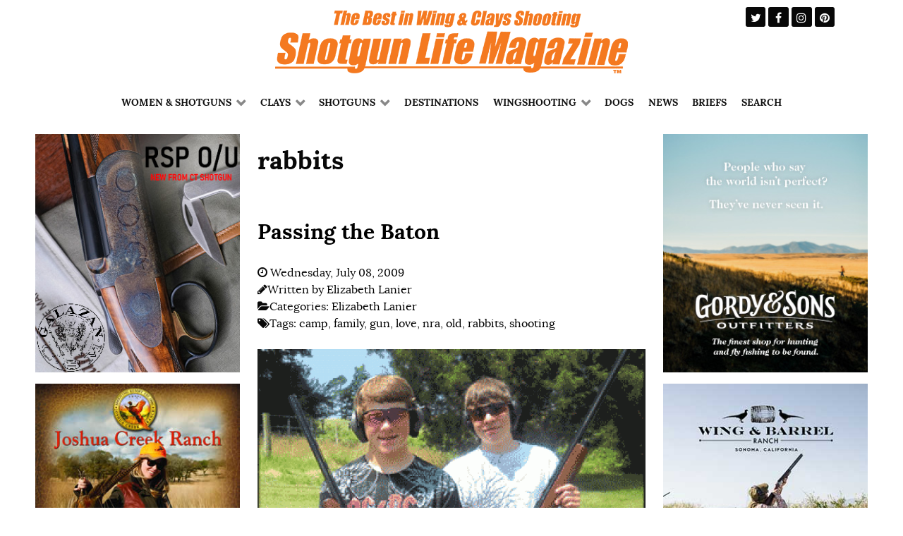

--- FILE ---
content_type: text/html; charset=UTF-8
request_url: https://www.shotgunlife.com/tag/rabbits
body_size: 14607
content:
<!DOCTYPE html><html
lang=en-US dir=ltr><head><style>img.lazy{min-height:1px}</style><link
href=https://www.shotgunlife.com/wp-content/plugins/w3-total-cache/pub/js/lazyload.min.js?x91461 as=script><meta
name="viewport" content="width=device-width, initial-scale=1.0"><meta
http-equiv="X-UA-Compatible" content="IE=edge"><link
rel=icon type=image/x-icon href=https://www.shotgunlife.com/wp-content/themes/rt_ambrosia/custom/images/shotgunlife-sl-logo-220x220.png?x91461><link
rel=apple-touch-icon sizes=180x180 href=https://www.shotgunlife.com/wp-content/themes/rt_ambrosia/custom/images/shotgunlife-sl-logo-220x220.png?x91461><link
rel=icon sizes=192x192 href=https://www.shotgunlife.com/wp-content/themes/rt_ambrosia/custom/images/shotgunlife-sl-logo-220x220.png?x91461><meta
http-equiv="Content-Type" content="text/html; charset=UTF-8"><link
rel=profile href=http://gmpg.org/xfn/11><link
rel=pingback href=https://www.shotgunlife.com/xmlrpc.php> <script>function theChampLoadEvent(e){var t=window.onload;if(typeof window.onload!="function"){window.onload=e}else{window.onload=function(){t();e()}}}</script> <script>var theChampDefaultLang='en_US',theChampCloseIconPath='https://www.shotgunlife.com/wp-content/plugins/super-socializer/images/close.png';</script> <script>var theChampSiteUrl='https://www.shotgunlife.com',theChampVerified=0,theChampEmailPopup=0,heateorSsMoreSharePopupSearchText='Search';</script> <script>var theChampFBKey='',theChampFBLang='en_US',theChampFbLikeMycred=0,theChampSsga=0,theChampCommentNotification=0,theChampHeateorFcmRecentComments=0,theChampFbIosLogin=0;</script> <script>var theChampFBCommentUrl='https://www.shotgunlife.com/shotgun-lives/elizabeth-lanier/passing-the-baton.html';var theChampFBCommentColor='light';var theChampFBCommentNumPosts='';var theChampFBCommentWidth='100%';var theChampFBCommentOrderby='social';var theChampCommentingTabs="facebook",theChampGpCommentsUrl='https://www.shotgunlife.com/shotgun-lives/elizabeth-lanier/passing-the-baton.html',theChampDisqusShortname='',theChampScEnabledTabs='fb',theChampScLabel='Leave a reply',theChampScTabLabels={"wordpress":"Default Comments (0)","fb":"Facebook Comments","disqus":"Disqus Comments"},theChampGpCommentsWidth=0,theChampCommentingId='respond'</script> <script>var theChampSharingAjaxUrl='https://www.shotgunlife.com/wp-admin/admin-ajax.php',heateorSsFbMessengerAPI='https://www.facebook.com/dialog/send?app_id=595489497242932&display=popup&link=%encoded_post_url%&redirect_uri=%encoded_post_url%',heateorSsWhatsappShareAPI='web',heateorSsUrlCountFetched=[],heateorSsSharesText='Shares',heateorSsShareText='Share',theChampPluginIconPath='https://www.shotgunlife.com/wp-content/plugins/super-socializer/images/logo.png',theChampSaveSharesLocally=0,theChampHorizontalSharingCountEnable=0,theChampVerticalSharingCountEnable=0,theChampSharingOffset=-10,theChampCounterOffset=-10,theChampMobileStickySharingEnabled=0,heateorSsCopyLinkMessage="Link copied.";var heateorSsVerticalSharingShortUrl="https://www.shotgunlife.com/go/x8ur";</script> <style>.the_champ_button_instagram span.the_champ_svg,a.the_champ_instagram
span.the_champ_svg{background:radial-gradient(circle at 30% 107%,#fdf497 0,#fdf497 5%,#fd5949 45%,#d6249f 60%,#285aeb 90%)}.the_champ_horizontal_sharing .the_champ_svg,.heateor_ss_standard_follow_icons_container
.the_champ_svg{color:#fff;border-width:0px;border-style:solid;border-color:transparent}.the_champ_horizontal_sharing
.theChampTCBackground{color:#666}.the_champ_horizontal_sharing span.the_champ_svg:hover,.heateor_ss_standard_follow_icons_container span.the_champ_svg:hover{border-color:transparent}.the_champ_vertical_sharing span.the_champ_svg,.heateor_ss_floating_follow_icons_container
span.the_champ_svg{color:#fff;border-width:0px;border-style:solid;border-color:transparent}.the_champ_vertical_sharing
.theChampTCBackground{color:#666}.the_champ_vertical_sharing span.the_champ_svg:hover,.heateor_ss_floating_follow_icons_container span.the_champ_svg:hover{border-color:transparent}@media screen and (max-width:783px){.the_champ_vertical_sharing{display:none!important}}div.the_champ_counter_title{text-align:center}ul.the_champ_sharing_ul{width:100%;text-align:center}div.the_champ_horizontal_counter ul.the_champ_sharing_ul
li{float:none!important;display:inline-block}</style><title>Rabbits Archives | Shotgun Life</title><meta
name="robots" content="follow, index, max-snippet:-1, max-video-preview:-1, max-image-preview:large"><link
rel=canonical href=https://www.shotgunlife.com/tag/rabbits><meta
property="og:locale" content="en_US"><meta
property="og:type" content="article"><meta
property="og:title" content="Rabbits Archives | Shotgun Life"><meta
property="og:url" content="https://www.shotgunlife.com/tag/rabbits"><meta
property="og:site_name" content="Shotgun Life"><meta
property="article:publisher" content="https://www.facebook.com/shotgunlife/"><meta
name="twitter:card" content="summary_large_image"><meta
name="twitter:title" content="Rabbits Archives | Shotgun Life"><meta
name="twitter:site" content="@shotgunlife"><meta
name="twitter:label1" content="Posts"><meta
name="twitter:data1" content="1"> <script type=application/ld+json class=rank-math-schema>{"@context":"https://schema.org","@graph":[{"@type":"Place","@id":"https://www.shotgunlife.com/#place","address":{"@type":"PostalAddress","streetAddress":"PO Box 6423","addressLocality":"Thomasville","addressRegion":"Georgia","postalCode":"31758","addressCountry":"United States"}},{"@type":"NewsMediaOrganization","@id":"https://www.shotgunlife.com/#organization","name":"SGL Media LLC","url":"https://www.shotgunlife.com","sameAs":["https://www.facebook.com/shotgunlife/","https://twitter.com/shotgunlife","https://www.instagram.com/shotgunlife/","https://www.pinterest.com/irwingreenstein/shotgun-life/"],"email":"contact@shotgunlife.com","address":{"@type":"PostalAddress","streetAddress":"PO Box 6423","addressLocality":"Thomasville","addressRegion":"Georgia","postalCode":"31758","addressCountry":"United States"},"logo":{"@type":"ImageObject","@id":"https://www.shotgunlife.com/#logo","url":"https://www.shotgunlife.com/wp-content/uploads/2023/05/ShotgunLIfe-MAGAZINE-1200x630-1.png","contentUrl":"https://www.shotgunlife.com/wp-content/uploads/2023/05/ShotgunLIfe-MAGAZINE-1200x630-1.png","caption":"Shotgun Life","inLanguage":"en-US","width":"1200","height":"630"},"contactPoint":[{"@type":"ContactPoint","telephone":"229-236-1632","contactType":"customer support"}],"location":{"@id":"https://www.shotgunlife.com/#place"}},{"@type":"WebSite","@id":"https://www.shotgunlife.com/#website","url":"https://www.shotgunlife.com","name":"Shotgun Life","alternateName":"Shotgun Life","publisher":{"@id":"https://www.shotgunlife.com/#organization"},"inLanguage":"en-US"},{"@type":"BreadcrumbList","@id":"https://www.shotgunlife.com/tag/rabbits#breadcrumb","itemListElement":[{"@type":"ListItem","position":"1","item":{"@id":"https://www.shotgunlife.com","name":"Home"}},{"@type":"ListItem","position":"2","item":{"@id":"https://www.shotgunlife.com/tag/rabbits","name":"rabbits"}}]},{"@type":"CollectionPage","@id":"https://www.shotgunlife.com/tag/rabbits#webpage","url":"https://www.shotgunlife.com/tag/rabbits","name":"Rabbits Archives | Shotgun Life","isPartOf":{"@id":"https://www.shotgunlife.com/#website"},"inLanguage":"en-US","breadcrumb":{"@id":"https://www.shotgunlife.com/tag/rabbits#breadcrumb"}}]}</script> <link
rel=alternate type=application/rss+xml title="Shotgun Life &raquo; rabbits Tag Feed" href=https://www.shotgunlife.com/tag/rabbits/feed><style id=wp-img-auto-sizes-contain-inline-css>img:is([sizes=auto i],[sizes^="auto," i]){contain-intrinsic-size:3000px 1500px}</style><link
rel=stylesheet href=https://www.shotgunlife.com/wp-content/cache/minify/54121.css?x91461 media=all><style id=wp-emoji-styles-inline-css>img.wp-smiley,img.emoji{display:inline !important;border:none !important;box-shadow:none !important;height:1em !important;width:1em !important;margin:0
0.07em !important;vertical-align:-0.1em !important;background:none !important;padding:0
!important}</style><link
rel=stylesheet href=https://www.shotgunlife.com/wp-content/cache/minify/a5ff7.css?x91461 media=all><style id=global-styles-inline-css>/*<![CDATA[*/:root{--wp--preset--aspect-ratio--square:1;--wp--preset--aspect-ratio--4-3:4/3;--wp--preset--aspect-ratio--3-4:3/4;--wp--preset--aspect-ratio--3-2:3/2;--wp--preset--aspect-ratio--2-3:2/3;--wp--preset--aspect-ratio--16-9:16/9;--wp--preset--aspect-ratio--9-16:9/16;--wp--preset--color--black:#000;--wp--preset--color--cyan-bluish-gray:#abb8c3;--wp--preset--color--white:#fff;--wp--preset--color--pale-pink:#f78da7;--wp--preset--color--vivid-red:#cf2e2e;--wp--preset--color--luminous-vivid-orange:#ff6900;--wp--preset--color--luminous-vivid-amber:#fcb900;--wp--preset--color--light-green-cyan:#7bdcb5;--wp--preset--color--vivid-green-cyan:#00d084;--wp--preset--color--pale-cyan-blue:#8ed1fc;--wp--preset--color--vivid-cyan-blue:#0693e3;--wp--preset--color--vivid-purple:#9b51e0;--wp--preset--gradient--vivid-cyan-blue-to-vivid-purple:linear-gradient(135deg,rgb(6,147,227) 0%,rgb(155,81,224) 100%);--wp--preset--gradient--light-green-cyan-to-vivid-green-cyan:linear-gradient(135deg,rgb(122,220,180) 0%,rgb(0,208,130) 100%);--wp--preset--gradient--luminous-vivid-amber-to-luminous-vivid-orange:linear-gradient(135deg,rgb(252,185,0) 0%,rgb(255,105,0) 100%);--wp--preset--gradient--luminous-vivid-orange-to-vivid-red:linear-gradient(135deg,rgb(255,105,0) 0%,rgb(207,46,46) 100%);--wp--preset--gradient--very-light-gray-to-cyan-bluish-gray:linear-gradient(135deg,rgb(238,238,238) 0%,rgb(169,184,195) 100%);--wp--preset--gradient--cool-to-warm-spectrum:linear-gradient(135deg,rgb(74,234,220) 0%,rgb(151,120,209) 20%,rgb(207,42,186) 40%,rgb(238,44,130) 60%,rgb(251,105,98) 80%,rgb(254,248,76) 100%);--wp--preset--gradient--blush-light-purple:linear-gradient(135deg,rgb(255,206,236) 0%,rgb(152,150,240) 100%);--wp--preset--gradient--blush-bordeaux:linear-gradient(135deg,rgb(254,205,165) 0%,rgb(254,45,45) 50%,rgb(107,0,62) 100%);--wp--preset--gradient--luminous-dusk:linear-gradient(135deg,rgb(255,203,112) 0%,rgb(199,81,192) 50%,rgb(65,88,208) 100%);--wp--preset--gradient--pale-ocean:linear-gradient(135deg,rgb(255,245,203) 0%,rgb(182,227,212) 50%,rgb(51,167,181) 100%);--wp--preset--gradient--electric-grass:linear-gradient(135deg,rgb(202,248,128) 0%,rgb(113,206,126) 100%);--wp--preset--gradient--midnight:linear-gradient(135deg,rgb(2,3,129) 0%,rgb(40,116,252) 100%);--wp--preset--font-size--small:13px;--wp--preset--font-size--medium:20px;--wp--preset--font-size--large:36px;--wp--preset--font-size--x-large:42px;--wp--preset--spacing--20:0.44rem;--wp--preset--spacing--30:0.67rem;--wp--preset--spacing--40:1rem;--wp--preset--spacing--50:1.5rem;--wp--preset--spacing--60:2.25rem;--wp--preset--spacing--70:3.38rem;--wp--preset--spacing--80:5.06rem;--wp--preset--shadow--natural:6px 6px 9px rgba(0, 0, 0, 0.2);--wp--preset--shadow--deep:12px 12px 50px rgba(0, 0, 0, 0.4);--wp--preset--shadow--sharp:6px 6px 0px rgba(0, 0, 0, 0.2);--wp--preset--shadow--outlined:6px 6px 0px -3px rgb(255, 255, 255), 6px 6px rgb(0, 0, 0);--wp--preset--shadow--crisp:6px 6px 0px rgb(0, 0, 0)}:where(.is-layout-flex){gap:0.5em}:where(.is-layout-grid){gap:0.5em}body .is-layout-flex{display:flex}.is-layout-flex{flex-wrap:wrap;align-items:center}.is-layout-flex>:is(*,div){margin:0}body .is-layout-grid{display:grid}.is-layout-grid>:is(*,div){margin:0}:where(.wp-block-columns.is-layout-flex){gap:2em}:where(.wp-block-columns.is-layout-grid){gap:2em}:where(.wp-block-post-template.is-layout-flex){gap:1.25em}:where(.wp-block-post-template.is-layout-grid){gap:1.25em}.has-black-color{color:var(--wp--preset--color--black) !important}.has-cyan-bluish-gray-color{color:var(--wp--preset--color--cyan-bluish-gray) !important}.has-white-color{color:var(--wp--preset--color--white) !important}.has-pale-pink-color{color:var(--wp--preset--color--pale-pink) !important}.has-vivid-red-color{color:var(--wp--preset--color--vivid-red) !important}.has-luminous-vivid-orange-color{color:var(--wp--preset--color--luminous-vivid-orange) !important}.has-luminous-vivid-amber-color{color:var(--wp--preset--color--luminous-vivid-amber) !important}.has-light-green-cyan-color{color:var(--wp--preset--color--light-green-cyan) !important}.has-vivid-green-cyan-color{color:var(--wp--preset--color--vivid-green-cyan) !important}.has-pale-cyan-blue-color{color:var(--wp--preset--color--pale-cyan-blue) !important}.has-vivid-cyan-blue-color{color:var(--wp--preset--color--vivid-cyan-blue) !important}.has-vivid-purple-color{color:var(--wp--preset--color--vivid-purple) !important}.has-black-background-color{background-color:var(--wp--preset--color--black) !important}.has-cyan-bluish-gray-background-color{background-color:var(--wp--preset--color--cyan-bluish-gray) !important}.has-white-background-color{background-color:var(--wp--preset--color--white) !important}.has-pale-pink-background-color{background-color:var(--wp--preset--color--pale-pink) !important}.has-vivid-red-background-color{background-color:var(--wp--preset--color--vivid-red) !important}.has-luminous-vivid-orange-background-color{background-color:var(--wp--preset--color--luminous-vivid-orange) !important}.has-luminous-vivid-amber-background-color{background-color:var(--wp--preset--color--luminous-vivid-amber) !important}.has-light-green-cyan-background-color{background-color:var(--wp--preset--color--light-green-cyan) !important}.has-vivid-green-cyan-background-color{background-color:var(--wp--preset--color--vivid-green-cyan) !important}.has-pale-cyan-blue-background-color{background-color:var(--wp--preset--color--pale-cyan-blue) !important}.has-vivid-cyan-blue-background-color{background-color:var(--wp--preset--color--vivid-cyan-blue) !important}.has-vivid-purple-background-color{background-color:var(--wp--preset--color--vivid-purple) !important}.has-black-border-color{border-color:var(--wp--preset--color--black) !important}.has-cyan-bluish-gray-border-color{border-color:var(--wp--preset--color--cyan-bluish-gray) !important}.has-white-border-color{border-color:var(--wp--preset--color--white) !important}.has-pale-pink-border-color{border-color:var(--wp--preset--color--pale-pink) !important}.has-vivid-red-border-color{border-color:var(--wp--preset--color--vivid-red) !important}.has-luminous-vivid-orange-border-color{border-color:var(--wp--preset--color--luminous-vivid-orange) !important}.has-luminous-vivid-amber-border-color{border-color:var(--wp--preset--color--luminous-vivid-amber) !important}.has-light-green-cyan-border-color{border-color:var(--wp--preset--color--light-green-cyan) !important}.has-vivid-green-cyan-border-color{border-color:var(--wp--preset--color--vivid-green-cyan) !important}.has-pale-cyan-blue-border-color{border-color:var(--wp--preset--color--pale-cyan-blue) !important}.has-vivid-cyan-blue-border-color{border-color:var(--wp--preset--color--vivid-cyan-blue) !important}.has-vivid-purple-border-color{border-color:var(--wp--preset--color--vivid-purple) !important}.has-vivid-cyan-blue-to-vivid-purple-gradient-background{background:var(--wp--preset--gradient--vivid-cyan-blue-to-vivid-purple) !important}.has-light-green-cyan-to-vivid-green-cyan-gradient-background{background:var(--wp--preset--gradient--light-green-cyan-to-vivid-green-cyan) !important}.has-luminous-vivid-amber-to-luminous-vivid-orange-gradient-background{background:var(--wp--preset--gradient--luminous-vivid-amber-to-luminous-vivid-orange) !important}.has-luminous-vivid-orange-to-vivid-red-gradient-background{background:var(--wp--preset--gradient--luminous-vivid-orange-to-vivid-red) !important}.has-very-light-gray-to-cyan-bluish-gray-gradient-background{background:var(--wp--preset--gradient--very-light-gray-to-cyan-bluish-gray) !important}.has-cool-to-warm-spectrum-gradient-background{background:var(--wp--preset--gradient--cool-to-warm-spectrum) !important}.has-blush-light-purple-gradient-background{background:var(--wp--preset--gradient--blush-light-purple) !important}.has-blush-bordeaux-gradient-background{background:var(--wp--preset--gradient--blush-bordeaux) !important}.has-luminous-dusk-gradient-background{background:var(--wp--preset--gradient--luminous-dusk) !important}.has-pale-ocean-gradient-background{background:var(--wp--preset--gradient--pale-ocean) !important}.has-electric-grass-gradient-background{background:var(--wp--preset--gradient--electric-grass) !important}.has-midnight-gradient-background{background:var(--wp--preset--gradient--midnight) !important}.has-small-font-size{font-size:var(--wp--preset--font-size--small) !important}.has-medium-font-size{font-size:var(--wp--preset--font-size--medium) !important}.has-large-font-size{font-size:var(--wp--preset--font-size--large) !important}.has-x-large-font-size{font-size:var(--wp--preset--font-size--x-large) !important}/*]]>*/</style><style id=classic-theme-styles-inline-css>.wp-block-button__link{color:#fff;background-color:#32373c;border-radius:9999px;box-shadow:none;text-decoration:none;padding:calc(.667em + 2px) calc(1.333em + 2px);font-size:1.125em}.wp-block-file__button{background:#32373c;color:#fff;text-decoration:none}</style><link
rel=stylesheet href=https://www.shotgunlife.com/wp-content/cache/minify/dde85.css?x91461 media=all><link
rel=stylesheet href=https://www.shotgunlife.com/wp-content/cache/minify/e7f93.css?x91461 media=all><link
rel=stylesheet href=https://www.shotgunlife.com/wp-content/cache/minify/9cae3.css?x91461 media=all><link
rel=stylesheet href=https://www.shotgunlife.com/wp-content/cache/minify/6ee69.css?x91461 media=all><link
rel=stylesheet href=https://www.shotgunlife.com/wp-content/cache/minify/8486d.css?x91461 media=all><link
rel=stylesheet href=https://www.shotgunlife.com/wp-content/cache/minify/3d3ca.css?x91461 media=all><link
rel=stylesheet href=https://www.shotgunlife.com/wp-content/cache/minify/112fa.css?x91461 media=all><link
rel=stylesheet href=https://www.shotgunlife.com/wp-content/cache/minify/c7441.css?x91461 media=all><link
rel=stylesheet href=https://www.shotgunlife.com/wp-content/cache/minify/3dbcc.css?x91461 media=all><link
rel=stylesheet href=https://www.shotgunlife.com/wp-content/cache/minify/a5f2c.css?x91461 media=all><link
rel=stylesheet href=https://www.shotgunlife.com/wp-content/cache/minify/6cdb7.css?x91461 media=all><link
rel=stylesheet href=https://www.shotgunlife.com/wp-content/cache/minify/400ff.css?x91461 media=all><link
rel=stylesheet href=https://www.shotgunlife.com/wp-content/cache/minify/a6bc3.css?x91461 media=all><link
rel=stylesheet href=https://www.shotgunlife.com/wp-content/cache/minify/484d6.css?x91461 media=all><link
rel=stylesheet href=https://www.shotgunlife.com/wp-content/cache/minify/d98ff.css?x91461 media=all><script id=acy_front_messages_js-js-before>/*<![CDATA[*/var ACYM_AJAX_START="https://www.shotgunlife.com/wp-admin/admin-ajax.php";var ACYM_AJAX_PARAMS="?action=acymailing_router&noheader=1&nocache=1769311148";var ACYM_AJAX=ACYM_AJAX_START+ACYM_AJAX_PARAMS;/*]]>*/</script> <script src=https://www.shotgunlife.com/wp-content/cache/minify/ca409.js?x91461 async></script> <script id=url-shortify-js-extra>var usParams={"ajaxurl":"https://www.shotgunlife.com/wp-admin/admin-ajax.php"};</script> <script src=https://www.shotgunlife.com/wp-content/cache/minify/88573.js?x91461 async></script> <script id=acym_script2-js-after>/*<![CDATA[*/if(typeof acymModule==='undefined'){var acymModule=[];acymModule['emailRegex']=/^[a-z0-9!#$%&\'*+\/=?^_`{|}~-]+(?:\.[a-z0-9!#$%&\'*+\/=?^_`{|}~-]+)*\@([a-z0-9-]+\.)+[a-z0-9]{2,20}$/i;acymModule['NAMECAPTION']='Name';acymModule['NAME_MISSING']='Please enter your name';acymModule['EMAILCAPTION']='Email';acymModule['VALID_EMAIL']='Please enter a valid e-mail address';acymModule['VALID_EMAIL_CONFIRMATION']='Email field and email confirmation field must be identical';acymModule['CAPTCHA_MISSING']='The captcha is invalid, please try again';acymModule['NO_LIST_SELECTED']='Please select the lists you want to subscribe to';acymModule['NO_LIST_SELECTED_UNSUB']='Please select the lists you want to unsubscribe from';acymModule['ACCEPT_TERMS']='Please check the Terms and Conditions / Privacy policy';}/*]]>*/</script> <link
rel=https://api.w.org/ href=https://www.shotgunlife.com/wp-json/ ><link
rel=alternate title=JSON type=application/json href=https://www.shotgunlife.com/wp-json/wp/v2/tags/339><link
rel=EditURI type=application/rsd+xml title=RSD href=https://www.shotgunlife.com/xmlrpc.php?rsd><meta
name="generator" content="WordPress 6.9"><link
rel=shortlink href=https://www.shotgunlife.com/go/x8ur><link
rel=preconnect href=https://ads.cdn.shotgunlife.com crossorigin><link
rel=dns-prefetch href=https://ads.cdn.shotgunlife.com><link
rel=dns-prefetch href=https://fonts.googleapis.com><link
rel=preload href=https://www.youtube.com/s/player/9fe2e06e/player_ias.vflset/en_US/base.js as=script><link
rel=preload href=https://www.youtube.com/s/player/9fe2e06e/www-embed-player-pc.vflset/www-embed-player-pc.js as=script><link
rel=preload href=https://www.shotgunlife.com/wp-content/themes/rt_ambrosia/custom/images/SGL-Magazine-logo-525x100.gif?x91461 as=image><link
rel=preload href=http://n2-ss-slide-background as=image><style>.saboxplugin-wrap{-webkit-box-sizing:border-box;-moz-box-sizing:border-box;-ms-box-sizing:border-box;box-sizing:border-box;border:1px
solid #eee;width:100%;clear:both;display:block;overflow:hidden;word-wrap:break-word;position:relative}.saboxplugin-wrap .saboxplugin-gravatar{float:left;padding:0
20px 20px 20px}.saboxplugin-wrap .saboxplugin-gravatar
img{max-width:100px;height:auto;border-radius:0}.saboxplugin-wrap .saboxplugin-authorname{font-size:18px;line-height:1;margin:20px
0 0 20px;display:block}.saboxplugin-wrap .saboxplugin-authorname
a{text-decoration:none}.saboxplugin-wrap .saboxplugin-authorname a:focus{outline:0}.saboxplugin-wrap .saboxplugin-desc{display:block;margin:5px
20px}.saboxplugin-wrap .saboxplugin-desc
a{text-decoration:underline}.saboxplugin-wrap .saboxplugin-desc
p{margin:5px
0 12px}.saboxplugin-wrap .saboxplugin-web{margin:0
20px 15px;text-align:left}.saboxplugin-wrap .sab-web-position{text-align:right}.saboxplugin-wrap .saboxplugin-web
a{color:#ccc;text-decoration:none}.saboxplugin-wrap .saboxplugin-socials{position:relative;display:block;background:#fcfcfc;padding:5px;border-top:1px solid #eee}.saboxplugin-wrap .saboxplugin-socials a
svg{width:20px;height:20px}.saboxplugin-wrap .saboxplugin-socials a svg
.st2{fill:#fff;transform-origin:center center}.saboxplugin-wrap .saboxplugin-socials a svg
.st1{fill:rgba(0,0,0,.3)}.saboxplugin-wrap .saboxplugin-socials a:hover{opacity:.8;-webkit-transition:opacity .4s;-moz-transition:opacity .4s;-o-transition:opacity .4s;transition:opacity .4s;box-shadow:none!important;-webkit-box-shadow:none!important}.saboxplugin-wrap .saboxplugin-socials .saboxplugin-icon-color{box-shadow:none;padding:0;border:0;-webkit-transition:opacity .4s;-moz-transition:opacity .4s;-o-transition:opacity .4s;transition:opacity .4s;display:inline-block;color:#fff;font-size:0;text-decoration:inherit;margin:5px;-webkit-border-radius:0;-moz-border-radius:0;-ms-border-radius:0;-o-border-radius:0;border-radius:0;overflow:hidden}.saboxplugin-wrap .saboxplugin-socials .saboxplugin-icon-grey{text-decoration:inherit;box-shadow:none;position:relative;display:-moz-inline-stack;display:inline-block;vertical-align:middle;zoom:1;margin:10px
5px;color:#444;fill:#444}.clearfix:after,.clearfix:before{content:' ';display:table;line-height:0;clear:both}.ie7
.clearfix{zoom:1}.saboxplugin-socials.sabox-colored .saboxplugin-icon-color .sab-twitch{border-color:#38245c}.saboxplugin-socials.sabox-colored .saboxplugin-icon-color .sab-behance{border-color:#003eb0}.saboxplugin-socials.sabox-colored .saboxplugin-icon-color .sab-deviantart{border-color:#036824}.saboxplugin-socials.sabox-colored .saboxplugin-icon-color .sab-digg{border-color:#00327c}.saboxplugin-socials.sabox-colored .saboxplugin-icon-color .sab-dribbble{border-color:#ba1655}.saboxplugin-socials.sabox-colored .saboxplugin-icon-color .sab-facebook{border-color:#1e2e4f}.saboxplugin-socials.sabox-colored .saboxplugin-icon-color .sab-flickr{border-color:#003576}.saboxplugin-socials.sabox-colored .saboxplugin-icon-color .sab-github{border-color:#264874}.saboxplugin-socials.sabox-colored .saboxplugin-icon-color .sab-google{border-color:#0b51c5}.saboxplugin-socials.sabox-colored .saboxplugin-icon-color .sab-html5{border-color:#902e13}.saboxplugin-socials.sabox-colored .saboxplugin-icon-color .sab-instagram{border-color:#1630aa}.saboxplugin-socials.sabox-colored .saboxplugin-icon-color .sab-linkedin{border-color:#00344f}.saboxplugin-socials.sabox-colored .saboxplugin-icon-color .sab-pinterest{border-color:#5b040e}.saboxplugin-socials.sabox-colored .saboxplugin-icon-color .sab-reddit{border-color:#992900}.saboxplugin-socials.sabox-colored .saboxplugin-icon-color .sab-rss{border-color:#a43b0a}.saboxplugin-socials.sabox-colored .saboxplugin-icon-color .sab-sharethis{border-color:#5d8420}.saboxplugin-socials.sabox-colored .saboxplugin-icon-color .sab-soundcloud{border-color:#995200}.saboxplugin-socials.sabox-colored .saboxplugin-icon-color .sab-spotify{border-color:#0f612c}.saboxplugin-socials.sabox-colored .saboxplugin-icon-color .sab-stackoverflow{border-color:#a95009}.saboxplugin-socials.sabox-colored .saboxplugin-icon-color .sab-steam{border-color:#006388}.saboxplugin-socials.sabox-colored .saboxplugin-icon-color .sab-user_email{border-color:#b84e05}.saboxplugin-socials.sabox-colored .saboxplugin-icon-color .sab-tumblr{border-color:#10151b}.saboxplugin-socials.sabox-colored .saboxplugin-icon-color .sab-twitter{border-color:#0967a0}.saboxplugin-socials.sabox-colored .saboxplugin-icon-color .sab-vimeo{border-color:#0d7091}.saboxplugin-socials.sabox-colored .saboxplugin-icon-color .sab-windows{border-color:#003f71}.saboxplugin-socials.sabox-colored .saboxplugin-icon-color .sab-whatsapp{border-color:#003f71}.saboxplugin-socials.sabox-colored .saboxplugin-icon-color .sab-wordpress{border-color:#0f3647}.saboxplugin-socials.sabox-colored .saboxplugin-icon-color .sab-yahoo{border-color:#14002d}.saboxplugin-socials.sabox-colored .saboxplugin-icon-color .sab-youtube{border-color:#900}.saboxplugin-socials.sabox-colored .saboxplugin-icon-color .sab-xing{border-color:#000202}.saboxplugin-socials.sabox-colored .saboxplugin-icon-color .sab-mixcloud{border-color:#2475a0}.saboxplugin-socials.sabox-colored .saboxplugin-icon-color .sab-vk{border-color:#243549}.saboxplugin-socials.sabox-colored .saboxplugin-icon-color .sab-medium{border-color:#00452c}.saboxplugin-socials.sabox-colored .saboxplugin-icon-color .sab-quora{border-color:#420e00}.saboxplugin-socials.sabox-colored .saboxplugin-icon-color .sab-meetup{border-color:#9b181c}.saboxplugin-socials.sabox-colored .saboxplugin-icon-color .sab-goodreads{border-color:#000}.saboxplugin-socials.sabox-colored .saboxplugin-icon-color .sab-snapchat{border-color:#999700}.saboxplugin-socials.sabox-colored .saboxplugin-icon-color .sab-500px{border-color:#00557f}.saboxplugin-socials.sabox-colored .saboxplugin-icon-color .sab-mastodont{border-color:#185886}.sabox-plus-item{margin-bottom:20px}@media screen and (max-width:480px){.saboxplugin-wrap{text-align:center}.saboxplugin-wrap .saboxplugin-gravatar{float:none;padding:20px
0;text-align:center;margin:0
auto;display:block}.saboxplugin-wrap .saboxplugin-gravatar
img{float:none;display:inline-block;display:-moz-inline-stack;vertical-align:middle;zoom:1}.saboxplugin-wrap .saboxplugin-desc{margin:0
10px 20px;text-align:center}.saboxplugin-wrap .saboxplugin-authorname{text-align:center;margin:10px
0 20px}}body .saboxplugin-authorname a,body .saboxplugin-authorname a:hover{box-shadow:none;-webkit-box-shadow:none}a.sab-profile-edit{font-size:16px!important;line-height:1!important}.sab-edit-settings a,a.sab-profile-edit{color:#0073aa!important;box-shadow:none!important;-webkit-box-shadow:none!important}.sab-edit-settings{margin-right:15px;position:absolute;right:0;z-index:2;bottom:10px;line-height:20px}.sab-edit-settings
i{margin-left:5px}.saboxplugin-socials{line-height:1!important}.rtl .saboxplugin-wrap .saboxplugin-gravatar{float:right}.rtl .saboxplugin-wrap .saboxplugin-authorname{display:flex;align-items:center}.rtl .saboxplugin-wrap .saboxplugin-authorname .sab-profile-edit{margin-right:10px}.rtl .sab-edit-settings{right:auto;left:0}img.sab-custom-avatar{max-width:75px}.saboxplugin-wrap{margin-top:0px;margin-bottom:0px;padding:0px
0px}.saboxplugin-wrap .saboxplugin-authorname{font-size:18px;line-height:25px}.saboxplugin-wrap .saboxplugin-desc p, .saboxplugin-wrap .saboxplugin-desc{font-size:14px !important;line-height:21px !important}.saboxplugin-wrap .saboxplugin-web{font-size:14px}.saboxplugin-wrap .saboxplugin-socials a
svg{width:18px;height:18px}</style><style>.bdpp-ticker-ele{font-size:1.5em !important;font-weight:bold !important}</style><style>.shorten_url{padding:10px
10px 10px 10px;border:1px
solid #AAA;background-color:#EEE }</style> <script async src=//ads.annatech.com/adserver/www/delivery/asyncjs.php></script> </head><body
class="gantry g-offcanvas-left g-default g-style-preset1 archive tag tag-rabbits tag-339 wp-theme-rt_ambrosia site outline-default dir-ltr"><div
id=g-offcanvas  data-g-offcanvas-swipe=1 data-g-offcanvas-css3=1><div
class=g-grid><div
class="g-block size-100"><div
id=mobile-menu-1794-particle class="g-content g-particle"><div
id=g-mobilemenu-container data-g-menu-breakpoint=48rem></div></div></div></div></div><div
id=g-page-surround><div
class="g-offcanvas-hide g-offcanvas-toggle" role=navigation data-offcanvas-toggle aria-controls=g-offcanvas aria-expanded=false><i
class="fa fa-fw fa-bars"></i></div><section
id=g-top><div
class=g-container><div
class=g-grid><div
class="g-block size-100 nomarginall nopaddingall"><div
class=g-system-messages><div
id=system-message-container><div
id=system-message></div></div></div></div></div></div></section><header
id=g-header><div
class=g-container><div
class=g-grid><div
class="g-block size-20"><div
class=spacer></div></div><div
class="g-block size-60 center"><div
id=custom-5535-particle class="g-content g-particle">  <a
href=/ target=_self><img
width=525 height=100 src=/wp-content/themes/rt_ambrosia/custom/images/SGL-Magazine-logo-525x100.gif?x91461 data-src=/wp-content/themes/rt_ambrosia/custom/images/SGL-Magazine-logo-525x100.gif?x91461 alt="Shotgun Life | The Best in Wing and Clays Shooting" data-was-processed=true></a></div></div><div
class="g-block size-20 center hidden-phone"><div
id=social-3506-particle class="g-content g-particle"><div
class="g-social ">
<a
target=_blank href=https://twitter.com/shotgunlife title>
<span
class="fa fa-twitter fa-fw"></span>
<span
class=g-social-text></span>
</a>
<a
target=_blank href=https://www.facebook.com/shotgunlife/ title>
<span
class="fa fa-facebook fa-fw"></span>
<span
class=g-social-text></span>
</a>
<a
target=_blank href=https://www.instagram.com/shotgunlife/ title>
<span
class="fa fa-instagram fa-fw"></span>
<span
class=g-social-text></span>
</a>
<a
target=_blank href=https://www.pinterest.com/irwingreenstein/shotgun-life/ title>
<span
class="fa fa-pinterest fa-fw"></span>
<span
class=g-social-text></span>
</a></div></div></div></div></div></header><section
id=g-navigation><div
class=g-container><div
class=g-grid><div
class="g-block size-100 center nomarginbottom hidden-phone"><div
id=menu-8525-particle class="g-content g-particle"><nav
class=g-main-nav data-g-hover-expand=true><ul
class=g-toplevel>
<li
class="g-menu-item g-menu-item-type-post_type g-menu-item-4893 g-parent g-standard g-menu-item-link-parent ">
<a
class=g-menu-item-container href=https://www.shotgunlife.com/shotgun-lives/women-shooters/women-and-shotguns.html>
<span
class=g-menu-item-content>
<span
class=g-menu-item-title>Women &amp; Shotguns</span>
</span>
<span
class=g-menu-parent-indicator data-g-menuparent></span>  </a><ul
class="g-dropdown g-inactive g-no-animation g-dropdown-right">
<li
class=g-dropdown-column><div
class=g-grid><div
class="g-block size-100"><ul
class=g-sublevel>
<li
class="g-level-1 g-go-back">
<a
class=g-menu-item-container href=# data-g-menuparent><span>Back</span></a>
</li>
<li
class="g-menu-item g-menu-item-type-taxonomy g-menu-item-4900  ">
<a
class=g-menu-item-container href=https://www.shotgunlife.com/category/shotgun-lives/women-shooters>
<span
class=g-menu-item-content>
<span
class=g-menu-item-title>More Women Shooters...</span>
</span>
</a>
</li></ul></div></div></li></ul>
</li>
<li
class="g-menu-item g-menu-item-type-taxonomy g-menu-item-4865 g-parent g-standard g-menu-item-link-parent ">
<a
class=g-menu-item-container href=https://www.shotgunlife.com/category/shotgun-clay-sports/clay-sports>
<span
class=g-menu-item-content>
<span
class=g-menu-item-title>Clays</span>
</span>
<span
class=g-menu-parent-indicator data-g-menuparent></span>  </a><ul
class="g-dropdown g-inactive g-no-animation g-dropdown-right">
<li
class=g-dropdown-column><div
class=g-grid><div
class="g-block size-100"><ul
class=g-sublevel>
<li
class="g-level-1 g-go-back">
<a
class=g-menu-item-container href=# data-g-menuparent><span>Back</span></a>
</li>
<li
class="g-menu-item g-menu-item-type-post_type g-menu-item-4875  ">
<a
class=g-menu-item-container href=https://www.shotgunlife.com/shotgun-clay-sports/clay-sports/clay-sports.html>
<span
class=g-menu-item-content>
<span
class=g-menu-item-title>Clay Sports</span>
</span>
</a>
</li>
<li
class="g-menu-item g-menu-item-type-post_type g-menu-item-4903  ">
<a
class=g-menu-item-container href=https://www.shotgunlife.com/shotgun-clay-sports/clay-sports/shotguns.html>
<span
class=g-menu-item-content>
<span
class=g-menu-item-title>Sportsguns</span>
</span>
</a>
</li></ul></div></div></li></ul>
</li>
<li
class="g-menu-item g-menu-item-type-taxonomy g-menu-item-4866 g-parent g-standard g-menu-item-link-parent ">
<a
class=g-menu-item-container href=https://www.shotgunlife.com/category/shotguns>
<span
class=g-menu-item-content>
<span
class=g-menu-item-title>Shotguns</span>
</span>
<span
class=g-menu-parent-indicator data-g-menuparent></span>  </a><ul
class="g-dropdown g-inactive g-no-animation g-dropdown-right">
<li
class=g-dropdown-column><div
class=g-grid><div
class="g-block size-100"><ul
class=g-sublevel>
<li
class="g-level-1 g-go-back">
<a
class=g-menu-item-container href=# data-g-menuparent><span>Back</span></a>
</li>
<li
class="g-menu-item g-menu-item-type-post_type g-menu-item-4881  ">
<a
class=g-menu-item-container href=https://www.shotgunlife.com/shotguns/guns/all-about-shotguns.html>
<span
class=g-menu-item-content>
<span
class=g-menu-item-title>Introduction</span>
</span>
</a>
</li>
<li
class="g-menu-item g-menu-item-type-post_type g-menu-item-4882  ">
<a
class=g-menu-item-container href=https://www.shotgunlife.com/shotguns/guns/clays-and-wingshooting.html>
<span
class=g-menu-item-content>
<span
class=g-menu-item-title>Clays and Wingshooting</span>
</span>
</a>
</li>
<li
class="g-menu-item g-menu-item-type-post_type g-menu-item-4883  ">
<a
class=g-menu-item-container href=https://www.shotgunlife.com/shotguns/guns/shotgun-chokes.html>
<span
class=g-menu-item-content>
<span
class=g-menu-item-title>Chokes</span>
</span>
</a>
</li>
<li
class="g-menu-item g-menu-item-type-post_type g-menu-item-4884  ">
<a
class=g-menu-item-container href=https://www.shotgunlife.com/shotguns/guns/shotgun-tubes.html>
<span
class=g-menu-item-content>
<span
class=g-menu-item-title>Tube Set</span>
</span>
</a>
</li>
<li
class="g-menu-item g-menu-item-type-post_type g-menu-item-4885  ">
<a
class=g-menu-item-container href=https://www.shotgunlife.com/shotguns/guns/shotgun-triggers.html>
<span
class=g-menu-item-content>
<span
class=g-menu-item-title>Triggers</span>
</span>
</a>
</li>
<li
class="g-menu-item g-menu-item-type-post_type g-menu-item-4887  ">
<a
class=g-menu-item-container href=https://www.shotgunlife.com/shotguns/guns/shotgun-fit-what-you-re-missing.html>
<span
class=g-menu-item-content>
<span
class=g-menu-item-title>Gun Fit</span>
</span>
</a>
</li>
<li
class="g-menu-item g-menu-item-type-post_type g-menu-item-4888  ">
<a
class=g-menu-item-container href=https://www.shotgunlife.com/shotguns/guns/cleaning-your-shotgun-or-not.html>
<span
class=g-menu-item-content>
<span
class=g-menu-item-title>Cleaning</span>
</span>
</a>
</li>
<li
class="g-menu-item g-menu-item-type-post_type g-menu-item-4889  ">
<a
class=g-menu-item-container href=https://www.shotgunlife.com/shotguns/guns/shotgun-shells.html>
<span
class=g-menu-item-content>
<span
class=g-menu-item-title>Shotgun Ammunition</span>
</span>
</a>
</li>
<li
class="g-menu-item g-menu-item-type-post_type g-menu-item-4894  ">
<a
class=g-menu-item-container href=https://www.shotgunlife.com/shotguns/safety/shotgun-safety.html>
<span
class=g-menu-item-content>
<span
class=g-menu-item-title>Shotgun Safety</span>
</span>
</a>
</li></ul></div></div></li></ul>
</li>
<li
class="g-menu-item g-menu-item-type-taxonomy g-menu-item-4873 g-standard  ">
<a
class=g-menu-item-container href=https://www.shotgunlife.com/category/travel/places-to-shoot>
<span
class=g-menu-item-content>
<span
class=g-menu-item-title>Destinations</span>
</span>
</a>
</li>
<li
class="g-menu-item g-menu-item-type-taxonomy g-menu-item-5041 g-parent g-standard g-menu-item-link-parent ">
<a
class=g-menu-item-container href=https://www.shotgunlife.com/category/wingshooting>
<span
class=g-menu-item-content>
<span
class=g-menu-item-title>Wingshooting</span>
</span>
<span
class=g-menu-parent-indicator data-g-menuparent></span>  </a><ul
class="g-dropdown g-inactive g-no-animation g-dropdown-right">
<li
class=g-dropdown-column><div
class=g-grid><div
class="g-block size-100"><ul
class=g-sublevel>
<li
class="g-level-1 g-go-back">
<a
class=g-menu-item-container href=# data-g-menuparent><span>Back</span></a>
</li>
<li
class="g-menu-item g-menu-item-type-custom g-menu-item-4876  ">
<a
class=g-menu-item-container href=https://www.shotgunlife.com/shotgun-clay-sports/clay-sports/shotguns.html#WaterfowlShotguns>
<span
class=g-menu-item-content>
<span
class=g-menu-item-title>Waterfowl Shotguns</span>
</span>
</a>
</li>
<li
class="g-menu-item g-menu-item-type-post_type g-menu-item-4912  ">
<a
class=g-menu-item-container href=https://www.shotgunlife.com/wingshooting/wingshooting-stories.html>
<span
class=g-menu-item-content>
<span
class=g-menu-item-title>Wingshooting Stories</span>
</span>
</a>
</li>
<li
class="g-menu-item g-menu-item-type-custom g-menu-item-4877  ">
<a
class=g-menu-item-container href=https://www.shotgunlife.com/wingshooting/wingshooting-stories.html#Ammunition>
<span
class=g-menu-item-content>
<span
class=g-menu-item-title>Ammo</span>
</span>
</a>
</li>
<li
class="g-menu-item g-menu-item-type-custom g-menu-item-4878  ">
<a
class=g-menu-item-container href=https://www.shotgunlife.com/wingshooting/wingshooting-stories.html#WellDressedUplandShooter>
<span
class=g-menu-item-content>
<span
class=g-menu-item-title>Apparel</span>
</span>
</a>
</li>
<li
class="g-menu-item g-menu-item-type-post_type g-menu-item-4879  ">
<a
class=g-menu-item-container href=https://www.shotgunlife.com/wingshooting/waterfowl-gear-and-game-calls.html>
<span
class=g-menu-item-content>
<span
class=g-menu-item-title>Equipment</span>
</span>
</a>
</li>
<li
class="g-menu-item g-menu-item-type-post_type g-menu-item-4880  ">
<a
class=g-menu-item-container href=https://www.shotgunlife.com/travel/places-to-shoot/grouse-in-high-places.html>
<span
class=g-menu-item-content>
<span
class=g-menu-item-title>Places to Shoot</span>
</span>
</a>
</li>
<li
class="g-menu-item g-menu-item-type-taxonomy g-menu-item-5042  ">
<a
class=g-menu-item-container href=https://www.shotgunlife.com/category/wingshooting>
<span
class=g-menu-item-content>
<span
class=g-menu-item-title>Wingshooting Stories</span>
</span>
</a>
</li></ul></div></div></li></ul>
</li>
<li
class="g-menu-item g-menu-item-type-taxonomy g-menu-item-4944 g-standard  ">
<a
class=g-menu-item-container href=https://www.shotgunlife.com/category/sporting-dogs>
<span
class=g-menu-item-content>
<span
class=g-menu-item-title>Dogs</span>
</span>
</a>
</li>
<li
class="g-menu-item g-menu-item-type-taxonomy g-menu-item-14544 g-standard  ">
<a
class=g-menu-item-container href=https://www.shotgunlife.com/category/news>
<span
class=g-menu-item-content>
<span
class=g-menu-item-title>News</span>
</span>
</a>
</li>
<li
class="g-menu-item g-menu-item-type-taxonomy g-menu-item-6739 g-standard  ">
<a
class=g-menu-item-container href=https://www.shotgunlife.com/category/briefs>
<span
class=g-menu-item-content>
<span
class=g-menu-item-title>Briefs</span>
</span>
</a>
</li>
<li
class="g-menu-item g-menu-item-type-post_type g-menu-item-5174 g-standard  ">
<a
class=g-menu-item-container href=https://www.shotgunlife.com/search>
<span
class=g-menu-item-content>
<span
class=g-menu-item-title>Search</span>
</span>
</a>
</li></ul></nav></div></div></div><div
class=g-grid><div
class="g-block size-100 nopaddingall nomarginbottom center g-menu-block visible-phone"><div
id=horizontalmenu-6151-particle class="g-content g-particle"><ul
class="g-horizontalmenu ">
<li>
<a
target=_parent href=/category/shotguns title=Shotguns>Shotguns</a>
</li>
<li>
<a
target=_parent href=/shotgun-clay-sports/clay-sports.html title=Clays>Clays</a>
</li>
<li>
<a
target=_parent href=/category/sporting-dogs title=Dogs>Dogs</a>
</li>
<li>
<a
target=_parent href=https://www.shotgunlife.com/news title=News>News</a>
</li>
<li>
<a
target=_parent href=/briefs title=Briefs>Briefs</a>
</li></ul></div></div></div></div></section><section
id=g-container-1099 class=g-wrapper><div
class=g-container><div
class=g-grid><div
class="g-block size-25 center nopaddingall nomarginright hidden-phone"><section
id=g-sidebar><div
class=g-grid><div
class="g-block size-100 hidden-phone"><div
class=g-content><div
id=block-11 class="widget widget_block"><ins
data-revive-zoneid=73 data-revive-target=_blank data-revive-id=2c3038f793a2704fda37ee329fee37af></ins><p></p>
<ins
data-revive-zoneid=75 data-revive-target=_blank data-revive-id=2c3038f793a2704fda37ee329fee37af></ins><p></p>
<ins
data-revive-zoneid=77 data-revive-target=_blank data-revive-id=2c3038f793a2704fda37ee329fee37af></ins><p></p>
<ins
data-revive-zoneid=79 data-revive-target=_blank data-revive-id=2c3038f793a2704fda37ee329fee37af></ins><p></p>
<ins
data-revive-zoneid=108 data-revive-target=_blank data-revive-id=2c3038f793a2704fda37ee329fee37af></ins><p></p></div></div></div></div><div
class=g-grid><div
class="g-block size-100 hidden-phone"><div
class=g-content><div
id=block-13 class="widget widget_block"><ins
data-revive-zoneid=81 data-revive-target=_blank data-revive-id=2c3038f793a2704fda37ee329fee37af></ins><p></p>
<ins
data-revive-zoneid=83 data-revive-target=_blank data-revive-id=2c3038f793a2704fda37ee329fee37af></ins><p></p>
<ins
data-revive-zoneid=85 data-revive-target=_blank data-revive-id=2c3038f793a2704fda37ee329fee37af></ins><p></p></div></div></div></div><div
class=g-grid><div
class="g-block size-100 hidden-phone"><div
class=g-content><div
id=block-19 class="widget widget_block"><ins
data-revive-zoneid=87 data-revive-target=_blank data-revive-id=2c3038f793a2704fda37ee329fee37af></ins><p></p>
<ins
data-revive-zoneid=89 data-revive-target=_blank data-revive-id=2c3038f793a2704fda37ee329fee37af></ins><p></p>
<ins
data-revive-zoneid=91 data-revive-target=_blank data-revive-id=2c3038f793a2704fda37ee329fee37af></ins><p></p></div></div></div></div><div
class=g-grid><div
class="g-block size-100 hidden-phone"><div
class=g-content><div
id=block-15 class="widget widget_block"><ins
data-revive-zoneid=93 data-revive-target=_blank data-revive-id=2c3038f793a2704fda37ee329fee37af></ins><p></p>
<ins
data-revive-zoneid=95 data-revive-target=_blank data-revive-id=2c3038f793a2704fda37ee329fee37af></ins><p></p>
<ins
data-revive-zoneid=97 data-revive-target=_blank data-revive-id=2c3038f793a2704fda37ee329fee37af></ins><p></p></div></div></div></div></section></div><div
class="g-block size-50 nomargintop"><section
id=g-mainbar><div
class=g-grid><div
class="g-block size-100"><div
class=g-content><div
class=platform-content><div
class=archive><header
class=page-header><h1>
rabbits</h1><p></p></header><section
class=entries><article
class="tease tease-post post-64 post type-post status-publish format-standard has-post-thumbnail hentry category-elizabeth-lanier tag-camp tag-family tag-gun tag-love tag-nra tag-old tag-rabbits tag-shooting clearfix" id=tease-64><section
class=entry-header><h2 class="entry-title">
<a
href=https://www.shotgunlife.com/shotgun-lives/elizabeth-lanier/passing-the-baton.html title="Passing the Baton">Passing the Baton</a></h2><div
class=entry-meta><div
class=meta-date>
<i
class="fa fa-clock-o"></i>
<span
class=date>Wednesday, July 08, 2009</span></div><div
class=meta-author>
<i
class="fa fa-pencil"></i><span
class=meta-prefix>Written by </span>
<a
href=https://www.shotgunlife.com/author/elizabeth-lanier title="Elizabeth Lanier" class=meta-author-link><span
class=author>Elizabeth Lanier</span></a></div><div
class=meta-categories>
<i
class="fa fa-folder-open"></i><span
class=meta-prefix>Categories: </span>
<span
class=categories>
<a
href=https://www.shotgunlife.com/category/shotgun-lives/elizabeth-lanier title="Elizabeth Lanier" class=meta-category-link><span
class=single-cat>Elizabeth Lanier</span></a>  </span></div><div
class=meta-tags>
<i
class="fa fa-tags"></i><span
class=meta-prefix>Tags: </span>
<span
class=tags>
<a
href=https://www.shotgunlife.com/tag/camp title=camp class=meta-tag-link><span
class=single-tag>camp</span></a>, <a
href=https://www.shotgunlife.com/tag/family title=family class=meta-tag-link><span
class=single-tag>family</span></a>, <a
href=https://www.shotgunlife.com/tag/gun title=gun class=meta-tag-link><span
class=single-tag>gun</span></a>, <a
href=https://www.shotgunlife.com/tag/love title=love class=meta-tag-link><span
class=single-tag>love</span></a>, <a
href=https://www.shotgunlife.com/tag/nra title=nra class=meta-tag-link><span
class=single-tag>nra</span></a>, <a
href=https://www.shotgunlife.com/tag/old title=old class=meta-tag-link><span
class=single-tag>old</span></a>, <a
href=https://www.shotgunlife.com/tag/rabbits title=rabbits class=meta-tag-link><span
class=single-tag>rabbits</span></a>, <a
href=https://www.shotgunlife.com/tag/shooting title=shooting class=meta-tag-link><span
class=single-tag>shooting</span></a>  </span></div></div></section><section
class=entry-content><a
href=https://www.shotgunlife.com/shotgun-lives/elizabeth-lanier/passing-the-baton.html class=post-thumbnail aria-hidden=true>
<img
src="data:image/svg+xml,%3Csvg%20xmlns='http://www.w3.org/2000/svg'%20viewBox='0%200%201%201'%3E%3C/svg%3E" data-src=https://www.shotgunlife.com/wp-content/uploads/2009/07/Kids2-960x720-c-default.gif?x91461 class="featured-image tease-featured-image  lazy" alt="Passing the Baton">
</a><div
class=post-excerpt><p>As I studied our two teenage boys standing in the kitchen not too long ago, I thought they bore a strong family resemblance but they could not possibly be related to me.</p></div>
<a
href=https://www.shotgunlife.com/shotgun-lives/elizabeth-lanier/passing-the-baton.html class="read-more button">
Read More
</a></section></article></section></div></div></div></div></div><div
class=g-grid><div
class="g-block size-100 center"><div
id=custom-2741-particle class="g-content g-particle"><h3 class="widgettitle g-title">Shotgun Life Newsletters</h3><p><i>Join an elite group of readers who receive their FREE e-letter every week from Shotgun Life. These readers gain a competitive advantage from the valuable advice delivered directly to their inbox. You'll discover ways to improve your shooting, learn about the best new products and how to easily maintain your shotgun so it's always reliable. If you strive to be a better shooter, then our FREE e-letters are for you.</i></p><div
id=acym_fulldiv_formAcym1 class="acym__subscription__form__shortcode acym__subscription__form-erase"><form
action="https://www.shotgunlife.com/index.php?page=acymailing_front&ctrl=frontusers&noheader=1" id=formAcym1 name=formAcym1 enctype=multipart/form-data onsubmit="return submitAcymForm('subscribe','formAcym1', 'acymSubmitSubForm')"><div
class=acym__subscription__form__fields><div
class=acym__subscription__form__lists>
<label><input
type=checkbox value=3 name=subscription[] checked>60 Seconds With...</label><label><input
type=checkbox value=4 name=subscription[] checked>Shotguns for Sale</label><input
type=hidden name=hiddenlists value><style>#acym_fulldiv_formAcym1 .acym__subscription__form__fields
.acym__subscription__form__lists{display:inline-block;width:auto;margin:0
20px;text-align:left}#acym_fulldiv_formAcym1 .acym__subscription__form__fields .acym__subscription__form__lists
label{display:inline-block;margin-right:10px;width:auto}#acym_fulldiv_formAcym1 .acym__subscription__form__fields .acym__subscription__form__lists input[type="checkbox"]{margin-top:0 !important;margin-right:5px}</style></div><div
class="onefield fieldacy1 acyfield_text" id=field_1><input
autocomplete=name  name=user[name] placeholder=Name value data-authorized-content="{&quot;0&quot;:&quot;all&quot;,&quot;regex&quot;:&quot;&quot;,&quot;message&quot;:&quot;Incorrect value for the field Name&quot;}" type=text class=cell><div
class=acym__field__error__block data-acym-field-id=1></div></div><div
class="onefield fieldacy2 acyfield_text" id=field_2><input
autocomplete=email id=email_field_305  name=user[email] placeholder=Email value data-authorized-content="{&quot;0&quot;:&quot;all&quot;,&quot;regex&quot;:&quot;&quot;,&quot;message&quot;:&quot;Incorrect value for the field Email&quot;}" required type=email class="cell acym__user__edit__email"><ul
acym-data-field=email_field_305 class=acym_email_suggestions style="display: none;"></ul><div
class=acym__field__error__block data-acym-field-id=2></div></div><style>#acym_fulldiv_formAcym1
.acym__subscription__form__fields{display:flex;justify-content:center;align-items:center}#acym_fulldiv_formAcym1 .acym__subscription__form__fields>*{margin:10px
auto !important}</style></div><div
class=acym__subscription__form__button>
<button
type=submit>
Subscribe	</button><style>#acym_fulldiv_formAcym1
.acym__subscription__form__button{display:flex;justify-content:center;align-items:center}#acym_fulldiv_formAcym1 .acym__subscription__form__button
button{background-color:#000;color:#fff;border-width:0px;border-style:solid;border-color:#000;border-radius:0px;padding:10px
20px}</style></div>
<input
type=hidden name=ctrl value=frontusers>
<input
type=hidden name=task value=notask>
<input
type=hidden name=page value=acymailing_front>
<input
type=hidden name=option value=acymailing>
<input
type=hidden name=acy_source value="Form ID 1">
<input
type=hidden name=acyformname value=formAcym1>
<input
type=hidden name=acymformtype value=shortcode>
<input
type=hidden name=acysubmode value=form_acym><input
type=hidden name=redirect value=https://www.shotgunlife.com>
<input
type=hidden name=ajax value=0>
<input
type=hidden
name=confirmation_message
value="Thanks for subscribing to Shotgun Life!"></form></div><style>#acym_fulldiv_formAcym1.acym__subscription__form__shortcode{height:300px;max-width:400px;background-color:#fff;color:#000 !important;padding: .5rem;text-align:center;display:flex;justify-content:center;align-items:center;margin:1rem auto}#acym_fulldiv_formAcym1.acym__subscription__form__shortcode
.responseContainer{margin-bottom:0 !important;padding: .4rem !important}#acym_fulldiv_formAcym1.acym__subscription__form__shortcode
#formAcym1{margin:0}#acym_fulldiv_formAcym1.acym__subscription__form__shortcode .acym__subscription__form__fields, #acym_fulldiv_formAcym1.acym__subscription__form__shortcode
.acym__subscription__form__button{display:block;width:100%;margin:1rem 0 !important}#acym_fulldiv_formAcym1.acym__subscription__form__shortcode .acym__subscription__form__fields
.acym__subscription__form__lists{display:block;width:100%;margin:1rem 10px !important}#acym_fulldiv_formAcym1.acym__subscription__form__shortcode .acym__subscription__form__fields>*:not(style){display:block}</style></div></div></div></section></div><div
class="g-block size-25 center"><aside
id=g-aside class="nopaddingall nomarginleft"><div
class=g-grid><div
class="g-block size-100"><div
class=g-content><div
id=block-12 class="widget widget_block"><ins
data-revive-zoneid=74 data-revive-target=_blank data-revive-id=2c3038f793a2704fda37ee329fee37af></ins><p></p>
<ins
data-revive-zoneid=76 data-revive-target=_blank data-revive-id=2c3038f793a2704fda37ee329fee37af></ins><p></p>
<ins
data-revive-zoneid=78 data-revive-target=_blank data-revive-id=2c3038f793a2704fda37ee329fee37af></ins><p></p>
<ins
data-revive-zoneid=80 data-revive-target=_blank data-revive-id=2c3038f793a2704fda37ee329fee37af></ins><p></p></div></div></div></div><div
class=g-grid><div
class="g-block size-100 visible-phone"><div
class=g-content><div
id=block-11 class="widget widget_block"><ins
data-revive-zoneid=73 data-revive-target=_blank data-revive-id=2c3038f793a2704fda37ee329fee37af></ins><p></p>
<ins
data-revive-zoneid=75 data-revive-target=_blank data-revive-id=2c3038f793a2704fda37ee329fee37af></ins><p></p>
<ins
data-revive-zoneid=77 data-revive-target=_blank data-revive-id=2c3038f793a2704fda37ee329fee37af></ins><p></p>
<ins
data-revive-zoneid=79 data-revive-target=_blank data-revive-id=2c3038f793a2704fda37ee329fee37af></ins><p></p>
<ins
data-revive-zoneid=108 data-revive-target=_blank data-revive-id=2c3038f793a2704fda37ee329fee37af></ins><p></p></div></div></div></div><div
class=g-grid><div
class="g-block size-100"><div
class=g-content><div
id=block-16 class="widget widget_block"><ins
data-revive-zoneid=82 data-revive-target=_blank data-revive-id=2c3038f793a2704fda37ee329fee37af></ins><p></p>
<ins
data-revive-zoneid=84 data-revive-target=_blank data-revive-id=2c3038f793a2704fda37ee329fee37af></ins><p></p>
<ins
data-revive-zoneid=86 data-revive-target=_blank data-revive-id=2c3038f793a2704fda37ee329fee37af></ins><p></p></div></div></div></div><div
class=g-grid><div
class="g-block size-100 visible-phone"><div
class=g-content><div
id=block-13 class="widget widget_block"><ins
data-revive-zoneid=81 data-revive-target=_blank data-revive-id=2c3038f793a2704fda37ee329fee37af></ins><p></p>
<ins
data-revive-zoneid=83 data-revive-target=_blank data-revive-id=2c3038f793a2704fda37ee329fee37af></ins><p></p>
<ins
data-revive-zoneid=85 data-revive-target=_blank data-revive-id=2c3038f793a2704fda37ee329fee37af></ins><p></p></div></div></div></div><div
class=g-grid><div
class="g-block size-100"><div
class=g-content><div
id=block-20 class="widget widget_block"><ins
data-revive-zoneid=88 data-revive-target=_blank data-revive-id=2c3038f793a2704fda37ee329fee37af></ins><p></p>
<ins
data-revive-zoneid=90 data-revive-target=_blank data-revive-id=2c3038f793a2704fda37ee329fee37af></ins><p></p>
<ins
data-revive-zoneid=92 data-revive-target=_blank data-revive-id=2c3038f793a2704fda37ee329fee37af></ins><p></p></div></div></div></div><div
class=g-grid><div
class="g-block size-100 visible-phone"><div
class=g-content><div
id=block-19 class="widget widget_block"><ins
data-revive-zoneid=87 data-revive-target=_blank data-revive-id=2c3038f793a2704fda37ee329fee37af></ins><p></p>
<ins
data-revive-zoneid=89 data-revive-target=_blank data-revive-id=2c3038f793a2704fda37ee329fee37af></ins><p></p>
<ins
data-revive-zoneid=91 data-revive-target=_blank data-revive-id=2c3038f793a2704fda37ee329fee37af></ins><p></p></div></div></div></div><div
class=g-grid><div
class="g-block size-100"><div
class=g-content><div
id=block-18 class="widget widget_block"><ins
data-revive-zoneid=94 data-revive-target=_blank data-revive-id=2c3038f793a2704fda37ee329fee37af></ins><p></p>
<ins
data-revive-zoneid=96 data-revive-target=_blank data-revive-id=2c3038f793a2704fda37ee329fee37af></ins><p></p>
<ins
data-revive-zoneid=98 data-revive-target=_blank data-revive-id=2c3038f793a2704fda37ee329fee37af></ins><p></p></div></div></div></div><div
class=g-grid><div
class="g-block size-100 visible-phone"><div
class=g-content><div
id=block-15 class="widget widget_block"><ins
data-revive-zoneid=93 data-revive-target=_blank data-revive-id=2c3038f793a2704fda37ee329fee37af></ins><p></p>
<ins
data-revive-zoneid=95 data-revive-target=_blank data-revive-id=2c3038f793a2704fda37ee329fee37af></ins><p></p>
<ins
data-revive-zoneid=97 data-revive-target=_blank data-revive-id=2c3038f793a2704fda37ee329fee37af></ins><p></p></div></div></div></div></aside></div></div></div></section><section
id=g-copyright><div
class=g-container><div
class=g-grid><div
class="g-block size-20 nopaddingtop"><div
id=logo-5690-particle class="g-content g-particle">  <a
href=https://www.shotgunlife.com title rel=home class>
<img
class=lazy src="data:image/svg+xml,%3Csvg%20xmlns='http://www.w3.org/2000/svg'%20viewBox='0%200%201%201'%3E%3C/svg%3E" data-src=https://www.shotgunlife.com/wp-content/themes/rt_ambrosia/custom/images/SGL-Magazine-logo-525x100.gif?x91461 alt="Shotgun Life | The Best in Wing and Clays Shooting">
</a></div></div><div
class="g-block size-40 nopaddingtop bordered-bottom"><div
id=custom-5114-particle class="g-content g-particle"><h2 class="g-title">About Shotgun Life</h2><p>Shotgun Life is the first online magazine devoted to the great people who participate in the shotgun sports.</p><p>
Our goal is to provide you with the best coverage in wing and clays shooting. That includes places to shoot, ways to improve your shooting and the latest new products. Everything you need to know about the shotgun sports is a mouse-click away.</p></div></div><div
class="g-block size-25 center nopaddingtop"><div
id=custom-9371-particle class="g-content g-particle"><h2 class="g-title">Contact</h2><p>
Irwin Greenstein<br>
Publisher<br>
Shotgun Life<br></p><p>
PO Box 6423<br>
Thomasville, GA 31758<br>
Phone: 229-236-1632<br></p></div></div><div
class="g-block size-15 center nopaddingtop"><div
id=social-2549-particle class="g-content g-particle"><h2 class="g-title">Connect</h2><div
class="g-social social-items">
<a
target=_blank href=https://twitter.com/shotgunlife title>
<span
class="fa fa-twitter fa-fw"></span>
<span
class=g-social-text></span>
</a>
<a
target=_blank href=https://www.facebook.com/shotgunlife/ title>
<span
class="fa fa-facebook fa-fw"></span>
<span
class=g-social-text></span>
</a>
<a
target=_blank href=https://www.instagram.com/sglmediapublishers/ title>
<span
class="fa fa-instagram fa-fw"></span>
<span
class=g-social-text></span>
</a>
<a
target=_blank href=https://www.pinterest.com/irwingreenstein/shotgun-life/ title>
<span
class="fa fa-pinterest fa-fw"></span>
<span
class=g-social-text></span>
</a></div></div></div></div><div
class=g-grid><div
class="g-block size-20 nopaddingtop g-copyright"><div
id=copyright-4266-particle class="g-content g-particle"> &copy;
2007 -     2026
SGL Media LLC</div></div><div
class="g-block size-73 center nopaddingtop"><div
id=menu-4013-particle class="g-content g-particle"><nav
class=g-main-nav data-g-hover-expand=false><ul
class=g-toplevel>
<li
class="g-menu-item g-menu-item-type-post_type g-menu-item-4874 g-standard  ">
<a
class=g-menu-item-container href=https://www.shotgunlife.com/about-us>
<span
class=g-menu-item-content>
<span
class=g-menu-item-title>About Us</span>
</span>
</a>
</li>
<li
class="g-menu-item g-menu-item-type-post_type g-menu-item-4928 g-standard  ">
<a
class=g-menu-item-container href=https://www.shotgunlife.com/subscribe/newsletters.html>
<span
class=g-menu-item-content>
<span
class=g-menu-item-title>Subscribe</span>
</span>
</a>
</li>
<li
class="g-menu-item g-menu-item-type-post_type g-menu-item-4890 g-standard  ">
<a
class=g-menu-item-container href=https://www.shotgunlife.com/advertise>
<span
class=g-menu-item-content>
<span
class=g-menu-item-title>Advertise</span>
</span>
</a>
</li>
<li
class="g-menu-item g-menu-item-type-post_type g-menu-item-5076 g-standard  ">
<a
class=g-menu-item-container href=https://www.shotgunlife.com/privacy-policy>
<span
class=g-menu-item-content>
<span
class=g-menu-item-title>Privacy Policy</span>
</span>
</a>
</li>
<li
class="g-menu-item g-menu-item-type-post_type g-menu-item-4891 g-standard  ">
<a
class=g-menu-item-container href=https://www.shotgunlife.com/whitelist-us>
<span
class=g-menu-item-content>
<span
class=g-menu-item-title>Whitelist us</span>
</span>
</a>
</li>
<li
class="g-menu-item g-menu-item-type-post_type g-menu-item-5161 g-standard  ">
<a
class=g-menu-item-container href=https://www.shotgunlife.com/e-letters>
<span
class=g-menu-item-content>
<span
class=g-menu-item-title>E-Letters</span>
</span>
</a>
</li>
<li
class="g-menu-item g-menu-item-type-post_type g-menu-item-4910 g-standard  ">
<a
class=g-menu-item-container href=https://www.shotgunlife.com/contact-us>
<span
class=g-menu-item-content>
<span
class=g-menu-item-title>Contact</span>
</span>
</a>
</li>
<li
class="g-menu-item g-menu-item-type-post_type g-menu-item-5083 g-standard  ">
<a
class=g-menu-item-container href=https://www.shotgunlife.com/search>
<span
class=g-menu-item-content>
<span
class=g-menu-item-title>Search</span>
</span>
</a>
</li></ul></nav></div></div><div
class="g-block size-7 nopaddingtop"><div
id=totop-7675-particle class="g-content g-particle"><div
class="particle_gantry_totop g-particle"><div
class=g-totop>
<a
href=# id=g-totop rel=nofollow>
<i
class="fa fa-fw fa-2x fa-arrow-circle-o-up"></i>  </a></div></div></div></div></div></div></section></div> <script type=speculationrules>{"prefetch":[{"source":"document","where":{"and":[{"href_matches":"/*"},{"not":{"href_matches":["/wp-*.php","/wp-admin/*","/wp-content/uploads/*","/wp-content/*","/wp-content/plugins/*","/wp-content/themes/rt_ambrosia/*","/*\\?(.+)"]}},{"not":{"selector_matches":"a[rel~=\"nofollow\"]"}},{"not":{"selector_matches":".no-prefetch, .no-prefetch a"}}]},"eagerness":"conservative"}]}</script>  <script async data-lazy=w3tc data-src="https://www.googletagmanager.com/gtag/js?id=G-HFC7JGJE0G"></script> <script>window.dataLayer=window.dataLayer||[];function gtag(){dataLayer.push(arguments);}
gtag('js',new Date());gtag('config','G-HFC7JGJE0G');</script> <script>var _paq=window._paq=window._paq||[];_paq.push(["setDocumentTitle",document.domain+"/"+document.title]);_paq.push(["setCookieDomain","*.shotgunlife.com"]);_paq.push(['trackPageView']);_paq.push(['enableLinkTracking']);(function(){var u="https://analytics.annatech.com/";_paq.push(['setTrackerUrl',u+'matomo.php']);_paq.push(['setSiteId','2']);var d=document,g=d.createElement('script'),s=d.getElementsByTagName('script')[0];g.async=true;g.src=u+'matomo.js';s.parentNode.insertBefore(g,s);})();</script> <noscript><p><img
class=lazy src="data:image/svg+xml,%3Csvg%20xmlns='http://www.w3.org/2000/svg'%20viewBox='0%200%201%201'%3E%3C/svg%3E" data-src="https://analytics.annatech.com/matomo.php?idsite=2&amp;rec=1" style=border:0; alt></p></noscript><style>.grecaptcha-badge{visibility:hidden !important}</style><div
id=fb-root></div> <script src=https://www.shotgunlife.com/wp-content/cache/minify/0af1d.js?x91461 async></script> <script id=wp-emoji-settings type=application/json>{"baseUrl":"https://s.w.org/images/core/emoji/17.0.2/72x72/","ext":".png","svgUrl":"https://s.w.org/images/core/emoji/17.0.2/svg/","svgExt":".svg","source":{"concatemoji":"https://www.shotgunlife.com/wp-includes/js/wp-emoji-release.min.js?ver=6.9"}}</script> <script type=module>/*<![CDATA[*//*! This file is auto-generated */
const a=JSON.parse(document.getElementById("wp-emoji-settings").textContent),o=(window._wpemojiSettings=a,"wpEmojiSettingsSupports"),s=["flag","emoji"];function i(e){try{var t={supportTests:e,timestamp:(new Date).valueOf()};sessionStorage.setItem(o,JSON.stringify(t))}catch(e){}}function c(e,t,n){e.clearRect(0,0,e.canvas.width,e.canvas.height),e.fillText(t,0,0);t=new Uint32Array(e.getImageData(0,0,e.canvas.width,e.canvas.height).data);e.clearRect(0,0,e.canvas.width,e.canvas.height),e.fillText(n,0,0);const a=new Uint32Array(e.getImageData(0,0,e.canvas.width,e.canvas.height).data);return t.every((e,t)=>e===a[t])}function p(e,t){e.clearRect(0,0,e.canvas.width,e.canvas.height),e.fillText(t,0,0);var n=e.getImageData(16,16,1,1);for(let e=0;e<n.data.length;e++)if(0!==n.data[e])return!1;return!0}function u(e,t,n,a){switch(t){case"flag":return n(e,"\ud83c\udff3\ufe0f\u200d\u26a7\ufe0f","\ud83c\udff3\ufe0f\u200b\u26a7\ufe0f")?!1:!n(e,"\ud83c\udde8\ud83c\uddf6","\ud83c\udde8\u200b\ud83c\uddf6")&&!n(e,"\ud83c\udff4\udb40\udc67\udb40\udc62\udb40\udc65\udb40\udc6e\udb40\udc67\udb40\udc7f","\ud83c\udff4\u200b\udb40\udc67\u200b\udb40\udc62\u200b\udb40\udc65\u200b\udb40\udc6e\u200b\udb40\udc67\u200b\udb40\udc7f");case"emoji":return!a(e,"\ud83e\u1fac8")}return!1}function f(e,t,n,a){let r;const o=(r="undefined"!=typeof WorkerGlobalScope&&self instanceof WorkerGlobalScope?new OffscreenCanvas(300,150):document.createElement("canvas")).getContext("2d",{willReadFrequently:!0}),s=(o.textBaseline="top",o.font="600 32px Arial",{});return e.forEach(e=>{s[e]=t(o,e,n,a)}),s}function r(e){var t=document.createElement("script");t.src=e,t.defer=!0,document.head.appendChild(t)}a.supports={everything:!0,everythingExceptFlag:!0},new Promise(t=>{let n=function(){try{var e=JSON.parse(sessionStorage.getItem(o));if("object"==typeof e&&"number"==typeof e.timestamp&&(new Date).valueOf()<e.timestamp+604800&&"object"==typeof e.supportTests)return e.supportTests}catch(e){}return null}();if(!n){if("undefined"!=typeof Worker&&"undefined"!=typeof OffscreenCanvas&&"undefined"!=typeof URL&&URL.createObjectURL&&"undefined"!=typeof Blob)try{var e="postMessage("+f.toString()+"("+[JSON.stringify(s),u.toString(),c.toString(),p.toString()].join(",")+"));",a=new Blob([e],{type:"text/javascript"});const r=new Worker(URL.createObjectURL(a),{name:"wpTestEmojiSupports"});return void(r.onmessage=e=>{i(n=e.data),r.terminate(),t(n)})}catch(e){}i(n=f(s,u,c,p))}t(n)}).then(e=>{for(const n in e)a.supports[n]=e[n],a.supports.everything=a.supports.everything&&a.supports[n],"flag"!==n&&(a.supports.everythingExceptFlag=a.supports.everythingExceptFlag&&a.supports[n]);var t;a.supports.everythingExceptFlag=a.supports.everythingExceptFlag&&!a.supports.flag,a.supports.everything||((t=a.source||{}).concatemoji?r(t.concatemoji):t.wpemoji&&t.twemoji&&(r(t.twemoji),r(t.wpemoji)))});/*]]>*/</script> <a
rel=me href=https://shotgunlife.social/@Tips></a>
<a
rel=me href=https://shotgunlife.social/@Staff></a>
<a
rel=me href=https://shotgunlife.social/@Sponsored></a>
<a
rel=me href=https://shotgunlife.social/@shotgunlife></a>
<a
rel=me href=https://shotgunlife.social/@help></a> <script>window.w3tc_lazyload=1,window.lazyLoadOptions={elements_selector:".lazy",thresholds:"100px",callback_loaded:function(t){var e;try{e=new CustomEvent("w3tc_lazyload_loaded",{detail:{e:t}})}catch(a){(e=document.createEvent("CustomEvent")).initCustomEvent("w3tc_lazyload_loaded",!1,!1,{e:t})}window.dispatchEvent(e)}}</script><script src=https://www.shotgunlife.com/wp-content/cache/minify/1615d.js?x91461 async></script> <script>(function(w,k,o){var t=setTimeout(f,4000);k.forEach(function(e){w.addEventListener(e,f,o)});function f(){document.querySelectorAll("script[data-lazy='w3tc']").forEach(function(i){i.src=i.dataset.src})
clearTimeout(t);k.forEach(function(e){w.removeEventListener(e,f,o)})}})(window,["keydown","mouseover","touchmove","touchstart","wheel"],{passive:!0})</script></body></html>